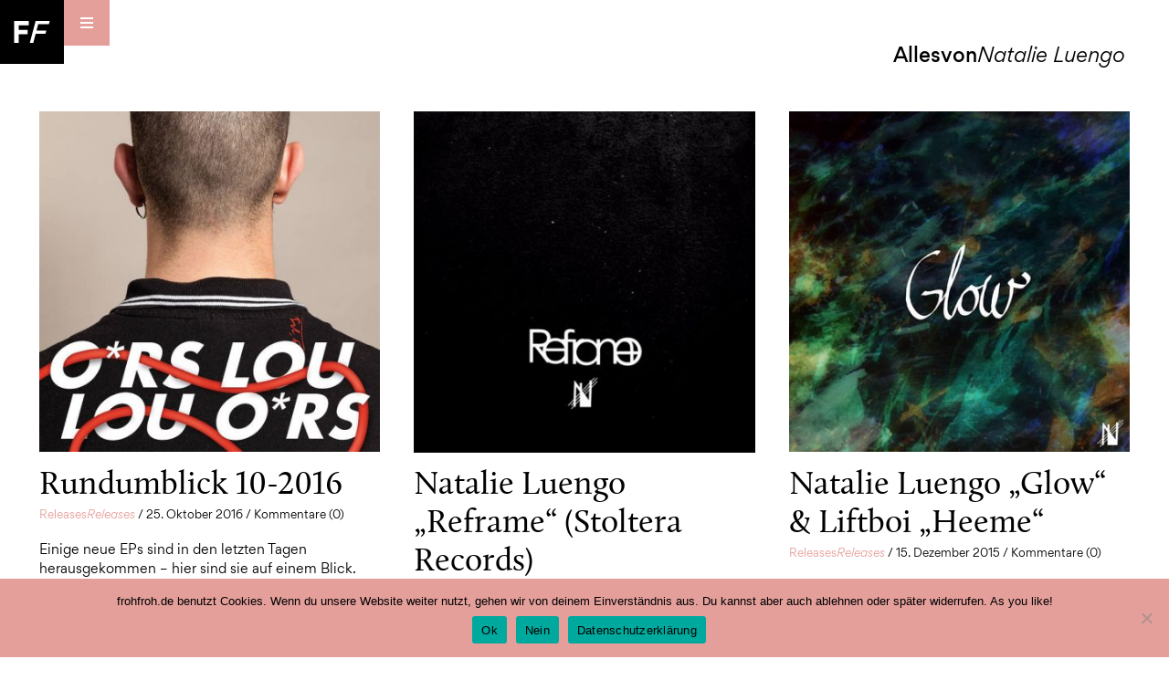

--- FILE ---
content_type: text/css
request_url: http://www.frohfroh.de/wp-content/themes/frohfroh16/style.css?ver=6.7.4
body_size: 10070
content:
/*
Theme Name: Froh Froh 16
Theme URI: http://www.netzproductions.de
Author: Alexander Deck
Author URI: http://www.netzproductions.de/
Description:
Version: 0.1
License: GNU General Public License v2 or later
License URI: http://www.gnu.org/licenses/gpl-2.0.html
Tags: 
Text Domain:
*/

/*normalize*/
img,legend{border:0}legend,td,th{padding:0}html{font-family:sans-serif;-webkit-text-size-adjust:100%;-ms-text-size-adjust:100%}body{margin:0}article,aside,details,figcaption,figure,footer,header,main,menu,nav,section,summary{display:block}audio,canvas,progress,video{display:inline-block;vertical-align:baseline}audio:not([controls]){display:none;height:0}[hidden],template{display:none}a{background-color:transparent}a:active,a:hover{outline:0}abbr[title]{border-bottom:1px dotted}b,optgroup,strong{font-weight:700}dfn{font-style:italic}h1{font-size:2em;margin:.67em 0}mark{background:#ff0;color:#000}small{font-size:80%}sub,sup{font-size:75%;line-height:0;position:relative;vertical-align:baseline}sup{top:-.5em}sub{bottom:-.25em}svg:not(:root){overflow:hidden}figure{margin:1em 40px}hr{box-sizing:content-box;height:0}pre,textarea{overflow:auto}code,kbd,pre,samp{font-family:monospace,monospace;font-size:1em}button,input,optgroup,select,textarea{color:inherit;font:inherit;margin:0}button{overflow:visible}button,select{text-transform:none}button,html input[type=button],input[type=reset],input[type=submit]{-webkit-appearance:button;cursor:pointer}button[disabled],html input[disabled]{cursor:default}button::-moz-focus-inner,input::-moz-focus-inner{border:0;padding:0}input{line-height:normal}input[type=checkbox],input[type=radio]{box-sizing:border-box;padding:0}input[type=number]::-webkit-inner-spin-button,input[type=number]::-webkit-outer-spin-button{height:auto}input[type=search]::-webkit-search-cancel-button,input[type=search]::-webkit-search-decoration{-webkit-appearance:none}fieldset{border:1px solid silver;margin:0 2px;padding:.35em .625em .75em}table{border-collapse:collapse;border-spacing:0}


/*fonts*/
@import url("//hello.myfonts.net/count/31f703");

/*@font-face {font-family: 'gordita'; src: url('fonts/gorditalight-webfont.eot'); src: url('fonts/gorditalight-webfont.eot?#iefix') format('embedded-opentype'), url('fonts/gorditalight-webfont.woff2') format('woff2'), url('fonts/gorditalight-webfont.woff') format('woff'), url('fonts/gorditalight-webfont.ttf') format('truetype'), url('fonts/gorditalight-webfont.svg#gorditalight') format('svg'); font-weight: 300; font-style: normal;}@font-face { src: url('fonts/gorditamedium-webfont.eot'); src: url('fonts/gorditamedium-webfont.eot?#iefix') format('embedded-opentype'), url('fonts/gorditamedium-webfont.woff2') format('woff2'), url('fonts/gorditamedium-webfont.woff') format('woff'), url('fonts/gorditamedium-webfont.ttf') format('truetype'), url('fonts/gorditamedium-webfont.svg#gorditamedium') format('svg'); font-weight: 500; font-style: normal;}*/

/*@font-face {font-family: 'gordita'; src: url('fonts/gorditaregularitalic-webfont.eot'); src: url('fonts/gorditaregularitalic-webfont.eot?#iefix') format('embedded-opentype'), url('fonts/gorditaregularitalic-webfont.woff2') format('woff2'), url('fonts/gorditaregularitalic-webfont.woff') format('woff'), url('fonts/gorditaregularitalic-webfont.ttf') format('truetype'), url('fonts/gorditaregularitalic-webfont.svg#gorditaregular_italic') format('svg'); font-weight: 400; font-style: italic;}

@font-face {font-family: 'gordita'; src: url('fonts/gorditaregular-webfont.eot'); src: url('fonts/gorditaregular-webfont.eot?#iefix') format('embedded-opentype'), url('fonts/gorditaregular-webfont.woff2') format('woff2'), url('fonts/gorditaregular-webfont.woff') format('woff'), url('fonts/gorditaregular-webfont.ttf') format('truetype'), url('fonts/gorditaregular-webfont.svg#gorditaregular') format('svg'); font-weight: 400; font-style: normal;}

@font-face {font-family: 'gordita'; src: url('fonts/gorditamedium-webfont.eot'); src: url('fonts/gorditamedium-webfont.eot?#iefix') format('embedded-opentype'), url('fonts/gorditamedium-webfont.woff2') format('woff2'), url('fonts/gorditamedium-webfont.woff') format('woff'), url('fonts/gorditamedium-webfont.ttf') format('truetype'), url('fonts/gorditamedium-webfont.svg#gorditamedium') format('svg'); font-weight: 500; font-style: normal;}*/


@font-face { font-family: 'gordita'; src: url('fonts/hinted-Gordita-Medium.eot'); src: url('fonts/hinted-Gordita-Medium.eot?#iefix') format('embedded-opentype'), url('fonts/hinted-Gordita-Medium.woff2') format('woff2'), url('fonts/hinted-Gordita-Medium.woff') format('woff'), url('fonts/hinted-Gordita-Medium.ttf') format('truetype'); font-weight: 500; font-style: normal;}
@font-face { font-family: 'gordita'; src: url('fonts/hinted-Gordita-RegularItalic.eot'); src: url('fonts/hinted-Gordita-RegularItalic.eot?#iefix') format('embedded-opentype'), url('fonts/hinted-Gordita-RegularItalic.woff2') format('woff2'), url('fonts/hinted-Gordita-RegularItalic.woff') format('woff'), url('fonts/hinted-Gordita-RegularItalic.ttf') format('truetype'); font-weight: normal; font-style: italic;}
@font-face { font-family: 'gordita'; src: url('fonts/hinted-Gordita-Regular.eot'); src: url('fonts/hinted-Gordita-Regular.eot?#iefix') format('embedded-opentype'), url('fonts/hinted-Gordita-Regular.woff2') format('woff2'), url('fonts/hinted-Gordita-Regular.woff') format('woff'), url('fonts/hinted-Gordita-Regular.ttf') format('truetype'); font-weight: normal; font-style: normal;}


@font-face {font-family: 'Calluna-It';src: url('fonts/31F703_0_0.eot');src: url('fonts/31F703_0_0.eot?#iefix') format('embedded-opentype'),url('fonts/31F703_0_0.woff2') format('woff2'),url('fonts/31F703_0_0.woff') format('woff'),url('fonts/31F703_0_0.ttf') format('truetype');}

@font-face {font-family: 'Calluna-Regular';src: url('fonts/31F704_0_0.eot');src: url('fonts/31F704_0_0.eot?#iefix') format('embedded-opentype'),url('fonts/31F704_0_0.woff2') format('woff2'),url('fonts/31F704_0_0.woff') format('woff'),url('fonts/31F704_0_0.ttf') format('truetype');}

@font-face {font-family: 'Calluna-Semibold';src: url('fonts/31F706_0_0.eot');src: url('fonts/31F706_0_0.eot?#iefix') format('embedded-opentype'),url('fonts/31F706_0_0.woff2') format('woff2'),url('fonts/31F706_0_0.woff') format('woff'),url('fonts/31F706_0_0.ttf') format('truetype');}


/*html elements*/
* {box-sizing: border-box;}

html {height: 100%; font-size: 16px;}

body {background: #fff; font-family: 'gordita'; color: #000; -moz-font-feature-settings:"lnum" 1; -moz-font-feature-settings:"lnum=1"; -ms-font-feature-settings:"lnum" 1; -o-font-feature-settings:"lnum" 1; -webkit-font-feature-settings:"lnum" 1; font-feature-settings:"lnum" 1; font-variant-numeric: lining-nums;}

h2 {font-size: 24px; font-weight: 500; margin: 0 0 31px; padding: 0;}

h2 span {font-weight: 400; font-style: italic;}

iframe {vertical-align: middle; max-width: 100%;}


/*general styles*/
.clearfix:before, .clearfix:after {content: ""; display: table;}

.clearfix:after {clear: both;}

.clearfix {zoom: 1;}


/*to top button*/
#to_top_scrollup {padding: 0!important; border-radius: 0!important; right: 0!important; bottom: 0!important; font-size: 6px!important; background: #e59f9b!important; transition: all 0.2s ease;}

#to_top_scrollup:hover {background: #000!important;}

#to_top_scrollup img {vertical-align: middle;}


/*layout elements*/
header {height: 70px; position: fixed; left: 0; top: 0; z-index: 10001;}

.layoutLogo {position: absolute; left: 0; top: 0; z-index: 1000;}

.layoutLogo img {width: 70px; height: 70px; vertical-align: middle;}

.layoutMain {max-width: 1440px; margin: 0 auto; padding: 137px 48px 0;}

footer {margin: 0 auto; padding: 0 48px 61px;}


/*category title*/
.categoryTitle {text-align: right; font-size: 24px; font-weight: 500; width: 100vw; position: absolute; left: 0; top: 50px; padding: 0 48px;}

.categoryTitle em {font-weight: 400; font-style: italic;}

.categoryTitle a {color: #e59f9b; text-decoration: line-through; font-size: 18px; font-style: italic; display: inline-block; margin-right: 28px;}

.categoryTitle a:hover {text-decoration: none;}


/*text pages*/
article {padding-top: 62px;}

article p {padding: 0; margin: 0 0 15px; font-family: 'Calluna-Regular'; font-size: 18px; line-height: 145%;}

article p:first-child,article h1 + p {font-size: 26px; line-height: 143%; font-family: 'gordita'; margin-bottom: 51px;}

article h1,article h2 {font-family: 'Calluna-Regular'; font-size: 60px; margin: 0 0 19px; line-height: 113%; font-weight: 400;}

article > * {max-width: 800px;}

.imgParagraph {max-width: 1094px; width: 100%;}

.imgParagraph img {width: 100%; height: auto;}

article img {max-width: 100%; height: auto;}

article p a {color: #e59f9b;}

article p a:hover {text-decoration: none;}


/*posts*/
.articleContainer {display: -webkit-box; display: -moz-box; display: -ms-flexbox; display: -webkit-flex; display: flex; -webkit-flex-wrap: wrap; flex-wrap: wrap;}

.articleContainer:first-child {margin-bottom: 13px;}

.articleItem {width: 31.25%; margin-right: 3.125%; margin-bottom: 115px; flex-grow: 0;}

.articleItem.outer {margin-right: 0;}

.articleImage {margin-bottom: 14px;}

.articleImage img {width: 100%; height: auto; vertical-align: middle;}

.articleItem h3,.articleItem h1 {font-family: 'Calluna-Regular'; font-size: 40px; font-weight: normal; margin: 0 0 6px; padding: 0; line-height: 120%; -webkit-hyphens: auto; -moz-hyphens: auto; -ms-hyphens: auto; hyphens: auto;}

.articleItem h3 a,.articleItem h3 a:hover,.articleItem h1 a,.articleItem h1 a:hover {color: inherit; text-decoration: none;}

.articleSpecs {font-size: 14px; margin-bottom: 23px;}

.articleSpecs span {color: #e59f9b;}

.articleSpecs span a {color: inherit; text-decoration: none;}

.articleSpecs span a:hover {color: inherit; text-decoration: line-through;}

.articleText {font-size: 16px; line-height: 150%; margin-bottom: 18px;}

.articleLink a {font-size: 16px; text-decoration: line-through; font-style: italic; color: #000;}

.articleLink a:hover {text-decoration: none; font-style: normal;}

.articleItem.topArticle {margin-bottom: 83px; width: 100%; float: none; margin-right: 0;}

.articleItem.topArticle .articleData {float: left; width: 51.636904761904762%; padding-right: 2.9017857%; padding-left: 12.64881%; position: relative; top: -10px;}

.articleItem.topArticle .articleImage {float: right; width: 48.363095238095238%; margin-bottom: 0;}

.articleItem.topArticle h1,.articleItem.topArticle h3 {font-size: 60px; margin: 0 0 19px; line-height: 113%;}

.articleItem.topArticle .articleSpecs {margin-bottom: 27px;}

.articleItem.topArticle .articleText {font-size: 18px; line-height: 144%; margin-bottom: 18px;}

.articleItem.topArticle .articleLink a {font-size: 18px;}

.articleItem.topArticle.alignLeft .articleData {float: right; padding-left: 2.9017857%; padding-right: 12.64881%;}

.articleItem.topArticle.alignLeft .articleImage {float: left;}


.alm-reveal {display: -webkit-box; display: -moz-box; display: -ms-flexbox; display: -webkit-flex; display: flex; -webkit-flex-wrap: wrap; flex-wrap: wrap;}

#ajax-load-more {width: 100%;}

.ajax-load-more-wrap.infinite.fading-circles button.alm-load-more-btn {background-image: url(images/loader.gif)!important;}


.articleSingleItem {max-width: 1344px; margin: -10px auto 0; padding-right: 294px;}

.articleSingleItem.dance {margin-top: -30px;}

.articleSingleInner {display: -webkit-box; display: -moz-box; display: -ms-flexbox; display: -webkit-flex; display: flex;  -webkit-flex-wrap: wrap; flex-wrap: wrap;}

.articleSingleItem .articleSingleData {width: 76.190476%;}

.articleSingleItem h1 {font-size: 60px; font-weight: normal; margin: 0 0 15px; font-family: 'Calluna-Regular'; padding: 0; line-height: 113%; -webkit-hyphens: auto; -moz-hyphens: auto; -ms-hyphens: auto; hyphens: auto;}

.articleSingleItem.dance h1 {font-size: 120px; line-height: 82%; margin-bottom: 0; margin-top: 21px;}

.articleSingleItem.dance h1 span {font-size: 60px;}

.articleSingleItem h1 a,.articleSingleItem h1 a:hover {color: inherit; text-decoration: none;}

.articleSingleItem .articleText p {padding: 0; margin: 0 0 15px; font-family: 'Calluna-Regular'; font-size: 18px; line-height: 145%;}

.articleSingleItem .articleText p:first-child {font-size: 26px; line-height: 143%; font-family: 'gordita'; margin-bottom: 51px;}

.articleSingleItem .articleText p:last-child {margin-bottom: 0;}

.articleSingleItem .articleText p img {width: 100%; margin: 45px 0 37px; height: auto; display: block;}

.articleSingleItem .articleSpecs {margin-bottom: 23px;}

.articleSingleItem .articleSpecs a,.articleSingleItem .articleSpecs a:hover {color: inherit; text-decoration: none;}

.articleSingleItem .articleText {margin-bottom: 0;}

.articleSingleItem .articleText table {margin-bottom: 20px;}

.articleSingleItem .articleText td {padding-left: 20px;}

.articleSingleItem .articleText td:first-child {padding-left: 0px;}

.articleSingleItem .articleText a {color: #e59f9b; text-decoration: underline;}

.articleSingleItem .articleText a:hover {text-decoration: none;}

.articleSingleItem .articleText p.articleSingleImage {padding-top: 6px; margin-bottom: 35px;}

.articleSingleItem .articleText p.articleSingleImage img {width: 100%; margin: 0;}


.articleSingleSidebar {width: 19.809524%; margin-right: 4%; align-self: flex-end;}

.articleSingleSidebar h4 {color: #8b8b8a; font-size: 14px; font-weight: normal; margin: 0 0 7px; padding: 0;}


.articleSingleSidebar a {color: #e59f9b; font-style: italic; font-size: 14px; text-decoration: line-through; font-family: 'gordita', sans-serif;}

.articleSingleSidebar a:hover {text-decoration: none;}

.articleSingleSidebar .authorDescription a {font: inherit;}


.authorImage img {width: 100%; height: auto; margin-bottom: 6px;}

.authorName {font-size: 14px; font-family: 'Calluna-Semibold';}

.authorDescription {font-size: 14px; font-family: 'Calluna-Regular'; margin-bottom: 33px;}

.tagsList {list-style-type: none; margin: 0 0 30px; padding: 4px 0 0;}

.tagsList li {line-height: 100%;}

.linksContainer {margin: -2px 0 30px;}

.linksContainer a {display: block;}

.socialShares {list-style-type: none; margin: 0; padding: 0;}

.socialShares li {display: inline-block; vertical-align: top; margin-right: 1px;}

.socialShares li svg {width: 30px; height: 30px; transition: all 0.1s ease;}

.socialShares li svg:hover {fill: #e59f9b;}


.articleSingleItem .articleText blockquote {color: #e59f9b; font-size: 60px; font-style: italic; padding: 20px 0 40px; margin: 0; position: relative; left: 292px; left: calc(100vw * .1);}

.articleSingleItem .articleText blockquote p {font-size: inherit; line-height: 131%;}

.articleSingleItem .articleText blockquote p:first-child {margin-bottom: 0; font-size: inherit; line-height: 131%;}


.articleText  strong {font-weight: 400; font-family: 'Calluna-Semibold';}

.articleComments {width: 100%; margin-bottom: 22px; margin-top: 56px;}

.articleComments h3 {font-size: 24px; margin: 0 0 34px; padding: 0; font-weight: 500;}

.articleComments h3 span {font-style: italic; font-weight: 400;}

.articleCommentsList {padding-left: 23.809524%;}

.articleCommentsList ul {list-style-type: none; margin: 0; padding: 0;}

.articleCommentsList ul li {margin-bottom: 55px;}

.commentTitle {font-size: 14px; margin-bottom: 3px;}

.commentText {font-family: 'Calluna-Regular'; font-size: 18px; line-height: 145%;}

.articleCommentsForm {padding-left: 23.809524%; margin-bottom: 88px;}

.articleCommentsForm input[type="text"],.articleCommentsForm textarea {border: 2px solid #e59f9b; border-width: 0 0 2px 2px; color: #e59f9b; font-size: 16px; display: block; width: 100%; height: 135px; padding: 1px 12px; -webkit-appearance: none; border-radius: 0;}

.articleCommentsForm input[type="text"] {margin-top: 24px; height: auto; vertical-align: top; padding: 1px 12px 34px;}

.articleCommentsForm ::-webkit-input-placeholder {color: #e59f9b;}

.articleCommentsForm :-moz-placeholder {color: #e59f9b; opacity: 1;}

.articleCommentsForm ::-moz-placeholder {color: #e59f9b; opacity: 1;}

.articleCommentsForm :-ms-input-placeholder {color: #e59f9b;}

.articleCommentsForm input[type="submit"] {background: #181716; color: #fff; text-transform: uppercase; padding: 15px 21px 14px 20px; font-size: 14px; letter-spacing: .1em; border: none; margin-top: 23px; transition: all 0.1s ease; border-radius: 0; -webkit-appearance: none;}

.articleCommentsForm input[type="submit"]:hover {background: #e59f9b;}


/*events*/
.eventContainer {display: -webkit-box; display: -moz-box; display: -ms-flexbox; display: -webkit-flex; display: flex; -webkit-flex-wrap: wrap; flex-wrap: wrap; flex-direction: row-reverse; -webkit-flex-direction: row-reverse;}

.categoryTitle + .eventContainer {margin-top: -31px;}

.eventContainer:last-child {margin-bottom: 119px;}

.eventContainer + .articleContainer {margin-top: 119px;}

.eventContainer.category {margin-bottom: 0;}

.eventItem {width: 22.991071428571429%; margin-right: 2.678571428571429%;}

.category .eventItem {margin-bottom: 88px;}

.eventItem:nth-child(4n+1) {margin-right: 0;}

.eventImage {margin-top: -37px; margin-bottom: 15px;}

.eventItem img {width: 100%; height: auto; vertical-align: middle;}

.eventDate {letter-spacing: -0.03em; font-size: 120px; font-family: 'Calluna-Regular'; text-align: center; -webkit-font-feature-settings: "lnum" 1; -moz-font-feature-settings: "lnum" 1; -moz-font-feature-settings: "lnum=1"; -ms-font-feature-settings: "lnum" 1; -o-font-feature-settings: "lnum" 1; font-feature-settings: "lnum" 1; z-index: 10; position: relative; color: #e59f9b;}

.eventDate a,.eventDate a:hover {color: inherit; text-decoration: none;}

.eventText {font-size: 14px; line-height: 171%; margin-bottom: 12px;}

.eventText span {font-weight: 500; display: inline-block; padding-right: 7px;}

.eventLink a {font-size: 14px; text-decoration: line-through; font-style: italic; color: #000;}

.eventLink a:hover {text-decoration: none; font-style: normal;}

.eventItem.spacer {position: relative;}

.eventItem.spacer div {position: absolute; left: 0; top: 33px; right: 0; bottom: 0;}

.eventItem.spacer svg {display: block;}


/*search form main menu*/
#searchform {padding-top: 72px;}

#searchform input[type="text"] {border: 2px solid #f2cfcd; border-width: 0 0 2px 2px; background: #e59f9b; color: #fff; font-family: 'gordita'; font-size: 14px; width: 83.744395%; vertical-align: top; height: 52px; padding: 1px 12px 32px; margin-right: 3.6995516%; -webkit-appearance: none; border-radius: 0;}

#searchform .search-submit {background: #000; color: #fff; text-transform: uppercase; font-size: 14px; border: none; letter-spacing: .1em; padding: 15px 14px 14px 13px; vertical-align: top; width: 12.556054%; margin-top: 3px; -webkit-appearance: none; border-radius: 0;}

#searchform .search-submit:hover {cursor: pointer; background: #fff; color: #000;}

#searchform ::-webkit-input-placeholder {color: #fff;}

#searchform :-moz-placeholder {color: #fff; opacity: 1;}

#searchform ::-moz-placeholder {color: #fff; opacity: 1;}

#searchform :-ms-input-placeholder {color: #fff;}

#searchform :placeholder-shown {color: #fff;}


/*archive*/
.threeColList {display: -webkit-box; display: -moz-box; display: -ms-flexbox; display: -webkit-flex; display: flex; -webkit-flex-wrap: wrap; flex-wrap: wrap; max-width: 800px; margin: -5px auto 0;}

.threeColListColumn {width: 33.33%;}

.threeColListColumn:nth-child(2) {padding-top: 171px;}

.threeColListItem + .threeColListItem {margin-top: 55px;}

.threeColList p.threeColListCaption {font-weight: 400; font-size: 26px; font-family: 'gordita'; margin: 0; padding: 0 0 6px; line-height: 140%;}

.threeColList ul {list-style-type: none; margin: 0; padding: 0;}

.threeColList li {display: block; font-size: 18px; line-height: 200%; font-family: 'Calluna-Regular';}

.threeColList li a {color: inherit; text-decoration: none;}

.threeColList li a:hover {color: #e59f9b; text-decoration: line-through; font-style: italic;}


/*main menu*/
nav.navMain {padding-left: 70px;}

nav.navMain ul {list-style-type: none; padding: 0; margin: 0;}

nav.navMain .mobileMenuToggle {display: block; list-style-type: none; padding: 19px 18px; margin: 0; background: #e59f9b; width: 50px; height: 50px; cursor: pointer; z-index: 999; position: relative;}

nav.navMain .mobileMenuToggle span {width: 14px; height: 2px; display: block; background: #fff; margin: 0 0 3px; transition: all 600ms cubic-bezier(0.68, -0.55, 0.265, 1.55); -webkit-backface-visibility: hidden; -moz-backface-visibility: hidden; -o-backface-visibility: hidden; backface-visibility: hidden; -webkit-transform: translate3d(0, 0, 0); }

@media (min-width:1025px){
	nav.navMain .mobileMenuToggle:hover span {background: #f2cfcd;}
}

nav.navMain .mobileMenuToggle span:last-child {margin-bottom: 0;}

nav.navMain .mobileMenuToggle.opened span.slice1 {transform: rotate(45deg); -ms-transform: rotate(45deg); -webkit-transform: rotate(45deg); margin-top: 5px;}

nav.navMain .mobileMenuToggle.opened span.slice2 {opacity: 0; filter: alpha(opacity=0);}

nav.navMain .mobileMenuToggle.opened span.slice3 {transform: rotate(-45deg); -ms-transform: rotate(-45deg); -webkit-transform: rotate(-45deg); margin-top: -10px;}

.menuListContainer {display: none; position: fixed; left: 0; top: 0; background: #e59f9b; width: 100vw; height: 100vh; color: #000; font-weight: 400; z-index: 10001;}

.menuListContainerInner {display: -webkit-box; display: -moz-box; display: -ms-flexbox; display: -webkit-flex; display: flex; align-items: center; justify-content: center; width: 100vw; height: 100vh;}

@media (max-height:500px){
	.menuListContainerInner {align-items: flex-start; padding-top: 2vw; padding-bottom: 2vw;}
}

.menuListContainerHelper {width: 988px; padding: 0 48px;}

.menuListCaption {position: absolute; right: 48px; top: 50px; font-size: 24px; font-weight: 500; color: #eec5c4;}

.menuListCaption span {font-style: italic; font-weight: 400;}

.menuListContainer ul {list-style-type: none; padding: 0; margin: 0;}

.menu-headmenu-container {width: 66.143498%; display: inline-block; vertical-align: top;}

.menu-headmenu-container > ul > li {font-size: 60px; font-weight: 500; margin-bottom: 25px;}

.menu-headmenu-container > ul > li span {font-style: italic; font-weight: 400;}

.menu-pagemenu-container {width: 19.282511%; display: inline-block; vertical-align: top; padding-top: 31px;}

.menu-pagemenu-container > ul > li {font-size: 20px; margin-bottom: 17px;}

.menu-pagemenu-container > ul > li:first-child {display: none;}

.menu-socialmenu-container {width: 14.573991%; display: inline-block; vertical-align: top; padding-top: 31px;}

.menu-socialmenu-container > ul > li {font-size: 20px; font-style: italic; margin-bottom: 17px;}

.menuListContainer li {margin: 0; padding: 0;}

.menuListContainer li a {color: inherit; text-decoration: none;}

.menuListContainer li:hover {text-decoration: line-through; color: #fff;}


/*footer page links*/
nav.navFooter {padding-top: 22px;}

nav.navFooter .menu-pagemenu-container {width: auto;}

nav.navFooter .menu-pagemenu-container > ul > li:first-child {display: inline-block;}

nav.navFooter ul {list-style-type: none; margin: 0; padding: 0;}

nav.navFooter ul li {display: inline-block; color: #000; font-size: 14px;}

nav.navFooter ul li.spacer {padding: 0 7px;}

nav.navFooter ul li a {color: inherit; text-decoration: none;}

nav.navFooter ul li:hover a {text-decoration: line-through;}


/*footer social links*/
nav.navFooterSocial {float: right;}

nav.navFooterSocial ul {list-style-type: none; margin: 0; padding: 0;}

nav.navFooterSocial ul li {display: inline-block; color: #000; font-size: 14px; margin-left: 2px;}

nav.navFooterSocial ul li svg {width: 40px; height: 40px; vertical-align: middle; fill: #000; transition: all 0.2s ease;}

nav.navFooterSocial ul li svg:hover {fill: #e59f9b;}
.wp-block-image img {height: auto; }

@media (max-width: 1440px){

	h2 {font-size: 1.6666667vw;}

	.layoutMain {padding: 9.5138889vw 3.3333333vw 0;}


	.categoryTitle {font-size: 1.6666667vw; top: 3.5416667vw;}

	.categoryTitle a {font-size: 1.25vw; margin-right: 1.9444444vw;}


	article p {margin: 0 0 1.0416667vw; font-size: 1.25vw;}

	article h1,article h2 {font-size: 4.1666667vw; margin: 0 0 1.3194444vw;}
	
	article p:first-child,article h1 + p {font-size: 1.8055556vw; margin-bottom: 3.5416667vw;}	


	.articleItem {margin-bottom: 7.9861111vw;}

	.articleImage {margin-bottom: .97222222vw;}

	.articleItem h3 {font-size: 2.7777778vw; margin: 0 0 .41666667vw;}

	.articleSpecs {font-size: .97222222vw; margin-bottom: 1.5972222vw;}

	.articleText {font-size: 1.1111111vw; margin-bottom: 1.25vw;}

	.articleLink a {font-size: 1.1111111vw;}

	.articleItem.topArticle {margin-bottom: 5.7638889vw;}

	.articleItem.topArticle .articleData {top: -.69444444vw;}

	.articleItem.topArticle h3,.articleItem.topArticle h1 {font-size: 4.1666667vw; margin: 0 0 1.3194444vw;}

	.articleItem.topArticle .articleSpecs {font-size: .97222222vw; margin-bottom: 1.875vw;}

	.articleItem.topArticle .articleText {font-size: 1.25vw; margin-bottom: 1.25vw;}

	.articleItem.topArticle .articleLink a {font-size: 1.25vw;}	


	.articleSingleItem {margin-top: -.69444444vw; padding-right: 20.416667vw;}

	.articleSingleItem.dance {margin-top: -2.0833333vw;}


	.articleSingleSidebar h4 {font-size: .97222222vw; margin: 0 0 .48611111vw;}

	.authorName {font-size: .97222222vw;}

	.authorDescription {font-size: .97222222vw; margin-bottom: 2.2916667vw;}

	.tagsList {margin: 0 0 2.0833333vw; padding: .27777778vw 0 0;}

	.articleSingleSidebar a {font-size: .97222222vw;}

	.linksContainer {margin: -2px 0 2.0833333vw;}

	.linksContainer a {font-size: .97222222vw;}


	.articleComments h3 {font-size: 1.6666667vw; margin: 0 0 2.3611111vw;}

	.articleCommentsForm {margin-bottom: 6.1111111vw;}

	.articleCommentsForm input[type="text"],.articleCommentsForm textarea {font-size: 1.1111111vw; height: 9.375vw; padding: 1px .83333333vw;}

	.articleCommentsForm input[type="text"] {margin-top: 1.6666667vw; padding: 1px .83333333vw 2.3611111vw; height: auto;}

	.articleCommentsForm input[type="submit"] {padding: .97222222vw 1.4583333vw; font-size: .97222222vw; margin-top: 1.5972222vw;}

	.articleCommentsList ul li {margin-bottom: 3.8194444vw;}

	.commentTitle {font-size: .97222222vw; margin-bottom: .20833333vw;}

	.commentText {font-size: 1.25vw;}


	.articleSingleItem h1 {font-size: 4.1666667vw; margin: 0 0 1.0416667vw;}

	.articleSingleItem .articleText p {margin: 0 0 1.0416667vw; font-size: 1.25vw;}

	.articleSingleItem .articleText p:first-child {font-size: 1.8055556vw; margin-bottom: 3.5416667vw;}	

	.articleSingleItem .articleText blockquote {leaft: 0; font-size: 4.1666667vw; padding: 1.3888889vw 0 2.7777778vw;}


	.categoryTitle + .eventContainer {margin-top: -2.1527778vw;}

	.eventContainer:last-child {margin-bottom: 8.2638889vw;}

	.eventContainer + .articleContainer {margin-top: 8.2638889vw;}

	.category .eventItem {margin-bottom: 6.1111111vw;}

	.eventDate {font-size: 8.33333vw;}

	.eventImage {margin-top: -2.5694444vw; margin-bottom: 1.0416667vw;}

	.eventText {font-size: .97222222vw; margin-bottom: .83333333vw;}

	.eventLink a {font-size: .97222222vw;}

	.eventItem.spacer div {top: 2.4553571vw;}


	#searchform input[type="text"] {height: 3.6111111vw; min-height: 32px; padding: 1px .83333333vw 2.2222222vw; font-size: .97222222vw;}

	#searchform .search-submit {font-size: .97222222vw; padding: 1.0416667vw .97222222vw .97222222vw .90277778vw; margin-top: .20833333vw;}


	.threeColList {margin-top: -.34722222vw;}

	.threeColListColumn:nth-child(2) {padding-top: 11.875vw}

	.threeColListItem + .threeColListItem {margin-top: 3.8194444vw;}

	.threeColList li {font-size: 1.25vw;}

	.threeColList p.threeColListCaption {font-size: 1.8055556vw; margin-top: 2.8472222vw;}


	.menu-pagemenu-container,.menu-socialmenu-container {padding-top: 2.1527778vw;}

	.menuListCaption {right: 3.3333333vw; top: 3.4722222vw; font-size: 1.6666667vw;}

	.menu-headmenu-container > ul > li {font-size: 4.166666vw;}

	.menu-pagemenu-container > ul > li {font-size: 1.3888889vw;}

	.menu-socialmenu-container > ul > li {font-size: 1.3888889vw;}

	.menuListContainerHelper {width: 68.611111vw; padding: 0 3.3333333vw;}
}

@media (max-width: 768px){
.wp-block-image img {height: auto; display: block; vertical-align: middle;}
	h2 {font-size: 2.083333375vw;}

	.layoutMain {padding: 11.892361125vw 4.166666625vw 0;}


	.categoryTitle {font-size: 2.083333375vw; top: 4.427083375vw;}

	.categoryTitle a {font-size: 1.5625vw; margin-right: 2.4305555vw;}


	article p {margin: 0 0 1.302083375vw; font-size: 1.5625vw;}

	article h1,article h2 {font-size: 5.208333375vw; margin: 0 0 1.6493055vw;}

	article p:first-child,article h1 + p {font-size: 2.2569445vw; margin-bottom: 4.427083375vw;}


	.articleItem {margin-bottom: 9.982638875vw;}

	.articleImage {margin-bottom: 1.215277775vw;}

	.articleItem h3 {font-size: 3.47222225vw; margin: 0 0 0.5208333375vw;}

	.articleSpecs {font-size: 1.215277775vw; margin-bottom: 1.99652775vw;}

	.articleText {font-size: 1.388888875vw; margin-bottom: 1.5625vw;}

	.articleLink a {font-size: 1.388888875vw;}

	.articleItem.topArticle {margin-bottom: 7.204861125vw;}

	.articleItem.topArticle .articleData {top: -0.86805555vw;}

	.articleItem.topArticle h3,.articleItem.topArticle h1 {font-size: 5.208333375vw; margin: 0 0 1.6493055vw;}

	.articleItem.topArticle .articleSpecs {font-size: 1.215277775vw; margin-bottom: 2.34375vw;}

	.articleItem.topArticle .articleText {font-size: 1.5625vw; margin-bottom: 1.5625vw;}

	.articleItem.topArticle .articleLink a {font-size: 1.5625vw;}


	.articleSingleItem {margin-top: -0.86805555vw;}

	.articleSingleItem.dance {margin-top: -2.604166625vw;}


	.articleSingleSidebar h4 {font-size: 1.215277775vw; margin: 0 0 0.6076388875vw;}

	.authorName {font-size: 1.215277775vw;}

	.authorDescription {font-size: 1.215277775vw; margin-bottom: 2.864583375vw;}

	.tagsList {margin: 0 0 2.604166625vw; padding: 0.347222225vw 0 0;}

	.articleSingleSidebar a {font-size: 1.215277775vw;}

	.linksContainer {margin: -2px 0 2.604166625vw;}

	.linksContainer a {font-size: 1.215277775vw;}


	.articleComments h3 {font-size: 2.083333375vw; margin: 0 0 2.951388875vw;}

	.articleCommentsForm {margin-bottom: 7.638888875vw;}

	.articleCommentsForm input[type="text"],.articleCommentsForm textarea {font-size: 1.388888875vw; height: 11.71875vw; padding: 1px 1.0416666625vw;}

	.articleCommentsForm input[type="text"] {margin-top: 2.083333375vw; padding: 1px 1.0416666625vw 2.951388875vw; height: auto;}

	.articleCommentsForm input[type="submit"] {padding: 1.215277775vw 1.822916625vw; font-size: 1.215277775vw; margin-top: 1.99652775vw;}

	.articleCommentsList ul li {margin-bottom: 4.7743055vw;}

	.commentTitle {font-size: 1.215277775vw; margin-bottom: 0.2604166625vw;}

	.commentText {font-size: 1.5625vw;}


	.articleSingleItem h1 {font-size: 5.208333375vw; margin: 0 0 1.302083375vw;}

	.articleSingleItem .articleText p {margin: 0 0 1.302083375vw; font-size: 1.5625vw;}

	.articleSingleItem .articleText p:first-child {font-size: 2.2569445vw; margin-bottom: 4.427083375vw;}

	.articleSingleItem .articleText blockquote {aaleft: 0; font-size: 5.208333375vw; padding: 1.736111125vw 0 3.47222225vw;}


	.categoryTitle + .eventContainer {margin-top: -2.69097225vw;}

	.eventContainer:last-child {margin-bottom: 10.329861125vw;}

	.eventContainer + .articleContainer {margin-top: 10.329861125vw;}

	.category .eventItem {margin-bottom: 7.638888875vw;}

	/*.eventDate {font-size: 10.4166625vw;}*/

	.eventImage {margin-top: -3.2118055vw; margin-bottom: 1.302083375vw;}

	.eventText {font-size: 1.215277775vw; margin-bottom: 1.0416666625vw;}

	.eventLink a {font-size: 1.215277775vw;}

	.eventItem.spacer div {top: 3.069196375vw;}


	#searchform input[type="text"] {height: 4.513888875vw; min-height: 32px; padding: 1px 1.0416666625vw 2.77777775vw; font-size: 1.215277775vw;}

	#searchform .search-submit {font-size: 1.215277775vw; padding: 1.302083375vw 1.215277775vw 1.215277775vw 1.128472225vw; margin-top: 0.2604166625vw;}


	.threeColList {margin-top: -0.434027775vw;}

	.threeColListColumn:nth-child(2) {padding-top: 12.34375vw}

	.threeColListItem + .threeColListItem {margin-top: 4.7743055vw;}

	.threeColList li {font-size: 1.5625vw;}

	.threeColList p.threeColListCaption {font-size: 2.2569445vw; margin-top: 3.55902775vw;}


	.menu-pagemenu-container,.menu-socialmenu-container {padding-top: 2.69097225vw;}

	.menuListCaption {right: 4.166666625vw; top: 4.34027775vw; font-size: 2.083333375vw;}

	.menu-headmenu-container > ul > li {font-size: 5.2083325vw;}

	.menu-pagemenu-container > ul > li {font-size: 1.736111125vw;}

	.menu-socialmenu-container > ul > li {font-size: 1.736111125vw;}

	.menuListContainerHelper {width: 85.76388875vw; padding: 0 4.166666625vw;}
}

@media (max-width:510px){

	

	h2 {font-size: 14px;}
 

	.threeColList {margin-top: 0;}

	.threeColListColumn {width: 50%;}

	.threeColListColumn:nth-child(2) {padding-top: 93px;}

	.threeColListColumn:nth-child(3) {display: none;}

	.threeColListItem + .threeColListItem {margin-top: 19px;}

	.threeColList ul {margin-top: -3px;}

	.threeColList p.threeColListCaption {font-size: 21px; padding: 0 0 0;}

	.threeColList li {font-size: 14px; line-height: 164%;}


	.articleSpecs {font-size: 12px; margin-bottom: 23px;}

	.articleItem {margin-right: 0; margin-bottom: 35px;}

	.articleItem h3,.articleItem h1 {font-size: 30px; margin: 0 0 10px;}

	.articleItem.topArticle h3, .articleItem.topArticle h1 {font-size: 10.666667vw; margin: 0 0 2.6666667vw;}

	.articleSpecs {margin-bottom: 19px;}

	.articleSpecs,.articleItem.topArticle .articleSpecs {font-size: 12px;}

	.articleText,.articleItem.topArticle .articleText {font-size: 16px; margin-bottom: 18px;}

	.articleLink a,.articleItem.topArticle .articleLink a {font-size: 16px;}

	.articleItem.topArticle .articleData,.articleItem.topArticle.alignLeft .articleData {float: none; width: auto; padding-right: 0; padding-left: 0; top: 0;}

	.articleItem.topArticle .articleImage,.articleItem.topArticle.alignLeft .articleImage {float: none; width: auto; margin-bottom: 0;}

	.articleItem.topArticle + .articleItem {margin-top: 71px;}

	.articleImage {margin-bottom: 13px;}

	.articleImage img {max-width: 270px;}

	

	.articleSingleInner {flex-direction: column-reverse; -webkit-flex-direction: column-reverse; }

	.articleSingleItem .articleSingleData {width: auto;}
	
	.articleSingleSidebar {width: 100%; margin-right: 0; margin-top: 40px;}
	
	.articleItem.topArticle .articleSpecs {margin-bottom: 5.8666667vw;}

	.articleItem.topArticle .articleText {line-height: 150%;}

	.articleItem.topArticle .articleLink {margin-bottom: 22px;}

	.articleItem.topArticle .articleImage img {max-width: 1000px;}

	.articleText, .articleItem.topArticle .articleText {margin-bottom: 12px;}

	/*.articleContainer:first-child {padding-top: 52px;}*/

	.articleComments h3 {font-size: 14px;}


	article.post-653 .entry-content {column-count: 2; -moz-column-count: 2; -webkit-column-count: 2;}

	article {padding-top: 5px;}

	article p {margin: 0 0 15px; font-size: 18px;}

	article p:first-child,article h1 + p {font-size: 21px;  margin-bottom: 47px;}

	article h1,article h2 {font-size: 40px; margin: 0 0 19px;}

	.imgParagraph {margin-bottom: 0!important;}


	/*layout elements*/
	header {top: auto; bottom: 0; height: 60px;}
	
	.layoutLogo img {width: 60px; height: 60px;}

	.layoutMain {padding: 0 22px 0;}

	footer {padding-left: 22px; padding-right: 22px;}


	.authorImage img {width: 62.839879%;}	



	.categoryTitle {margin-bottom: 0; margin-top: 0; padding-bottom: 4.2666667vw; padding-top: 5.0666667vw; font-size: 14px; position: relative; padding-left: 0; padding-right: 0; width: auto; top: auto;}

	.categoryTitle a {margin-right: 5px; float: left; font-size: 12px; padding-top: 2px;}


	.articleContainer {display: block;}

	.articleContainer > *,.alm-reveal > * {width: auto;}


	.articleSingleItem {margin-top: 0; padding-right: 0;}

	.articleSingleItem h1 {font-size: 10.666667vw; margin: 0 0 2.6666667vw;}

	.articleSingleItem.dance h1 {font-size: 62px; margin-top: 21px; line-height: 76%; margin-bottom: 12px;}

	.articleSingleItem.dance h1 span {font-size: 40px; display: block;}

	.articleSingleItem .articleText p {margin: 0 0 15px; font-size: 18px;}

	.articleSingleItem .articleText p:first-child {font-size: 21px; margin-bottom: 51px;}

	.articleSingleItem .articleText blockquote {font-size: 40px; padding: 20px 0 40px 45px; left: 0; -webkit-hyphens: auto; -moz-hyphens: auto; -ms-hyphens: auto; hyphens: auto;}

	.articleCommentsList {padding-left: 0;}

	.articleCommentsForm {padding-left: 0; margin-bottom: 88px;}

	.articleSingleSidebar h4 {font-size: 3.7333333vw; margin: 0 0 1.6vw;}

	.authorName {font-size: 3.7333333vw;}

	.authorDescription {font-size: 3.7333333vw; margin-bottom: 8.8vw;}

	.tagsList {margin: 0 0 8.2666667vw; padding: .27777778vw 0 0;}

	.articleSingleSidebar a {font-size: 3.7333333vw;}

	.linksContainer {padding: 3px 0 6.6666667vw;}

	.linksContainer a {font-size: 3.7333333vw;}


	.articleComments h3 {font-size: 3.7333333vw; margin: 0 0 7.4666667vw;}

	.articleCommentsForm {margin-bottom: 12.533333vw;}

	.articleCommentsForm input[type="text"],.articleCommentsForm textarea {font-size: 3.2vw; height: 12.533333vw; padding: .8vw 2.4vw; border-width: 0 0 1px 1px;}

	.articleCommentsForm textarea {height: 30.666667vw;}

	.articleCommentsForm input[type="text"] {margin-top: 6.4vw; padding: .8vw 2.4vw 7.7333333vw; height: auto;}

	.articleCommentsForm input[type="submit"] {padding: 4vw 5.3333333vw 3.7333333vw; font-size: 3.7333333vw; margin-top: 6.4vw;}

	.articleCommentsList ul li {margin-bottom: 8.8vw;}

	.commentTitle {font-size: 3.2vw; margin-bottom: .20833333vw;}

	.commentText {font-size: 4.8vw;}


	.articleSingleItem + h2 {font-size: 3.7333333vw;}


	/*events*/
	.categoryTitle + .eventContainer {margin-top: -8px;}

	/*.eventContainer {flex-direction: row; -webkit-flex-direction: row;}*/

	.eventItem {width: 47.734139%; margin-right: 4.5317221%; overflow: hidden;}

	/*.eventItem:nth-child(4n+1) {margin-right: 4.5317221%;}*/

	.eventItem:nth-child(2n+1) {margin-right: 0;}

	/*.eventItem[data-day="x"],.eventItem[data-day="6"] {margin-right: 4.5317221%;}*/

	@media screen and (min-color-index:0) and(-webkit-min-device-pixel-ratio:0) 
	{
		@media {
			/*.eventItem[data-day="x"],.eventItem[data-day="6"] {margin-right: 4.2317221%;}*/
		}
	}

	.eventDate {font-size: 16.533333vw; white-space: nowrap;}

	.eventText {font-size: 12px; margin-bottom: 5px; line-height: 150%;}

	.eventLink a {font-size: 12px;}

	.eventImage {margin-top: -20px; margin-bottom: 11px;}


	.eventItem.spacer {min-height: 80vw;}


	#searchform {padding-top: 8.2666667vw;}

	#searchform input[type="text"] {font-size: 12px; width: 59.2vw; padding-left: 11px; padding-bottom: 7px; margin-right: 11px;}

	#searchform .search-submit {font-size: 10px; width: auto; padding: 9px 0 9px; width: calc(100% - 59.2vw - 11px);}


	/*archive*/
	.archiveList {column-count: 2; -moz-column-count: 2; -webkit-column-count: 2; margin-top: -4px;}

	.archiveList li {font-size: 14px; line-height: 165%;}

	.archiveList li.letter {font-size: 21px; margin-top: 16px; padding-bottom: 0;}

	.archiveList li.letter + li {margin-top: -5px;}


	/*main menu*/
	nav.navMain {padding-left: 60px; margin-top: 15px;}

	.menuListContainer {position: fixed; bottom: 0; top: auto; height: 100%;}

	.menu-headmenu-container {width: 100%;}

	.menu-headmenu-container > ul > li {font-size: 7.4666667vw; margin-bottom: 6.6666667vw;}

	.menuListCaption {font-size: 14px; right: 22px; top: 20px;}

	.menuListContainerInner {align-items: flex-start; padding-top: 13.6vw; justify-content: flex-start;}

	.menuListContainerHelper {padding-left: 8.5333333vw; padding-right: 8.5333333vw; width: auto;}

	.menu-headmenu-container {margin-bottom: 4.8vw;}

	.menu-headmenu-container > ul > li {margin-bottom: 12px;}

	.menu-pagemenu-container {width: 34.666667vw; padding-top: 0;}

	.menu-pagemenu-container > ul > li {font-size: 14px; margin-bottom: 9px;}

	.menu-socialmenu-container {width: 37.333333vw; padding-top: 0;}

	.menu-socialmenu-container > ul > li {font-size: 14px; margin-bottom: 9px;}

	nav.navMain .mobileMenuToggle {padding: 17px 15px 0; width: 45px; height: 45px;}

	nav.navMain .mobileMenuToggle span {width: 15px; height: 1px; margin: 0 0 4px;}


	nav.navFooter {padding-top: 25px;}

	nav.navFooter ul li {font-size: 12px;}

	nav.navFooter li:first-child,nav.navFooter li:nth-child(2) {display: none!important;}

	nav.navFooter ul li.spacer {padding: 0 6px;}


	nav.navFooterSocial {float: none; text-align: right; margin-top: 36px;}

	nav.navFooterSocial ul li {margin-left: 5px;}
}

@media (max-width:320px){

	#searchform {padding-top: 17px;}


	/*main menu*/
	nav.navMain {padding-left: 60px; margin-top: 15px;}

	.menuListContainerInner {padding-top: 42px;}

	.menu-headmenu-container > ul > li {font-size: 6.875vw; margin-bottom: 3.75vw;}

	.menu-headmenu-container {margin-bottom: 12px;}

	.menu-pagemenu-container > ul > li {font-size: 12px; margin-bottom: 8px;}

	.menu-socialmenu-container > ul > li {font-size: 12px; margin-bottom: 8px;}
}


--- FILE ---
content_type: application/javascript; charset=utf-8
request_url: https://steadyhq.com/widget_loader/6f16ee2d-5c1f-421e-8195-67f9139c4860?ver=1.3.3
body_size: 1896
content:
window.SteadyWidgetSettings = {"newsletterHeadline":null,"checkoutUrl":null,"publicationAboutPageUrl":"https://steady.page/de/frohfroh/about","engagementWallHeadline":null,"paywallDescription":"…möchten wir Dich um einen kleinen Gefallen bitten. Nie haben uns mehr Menschen gelesen, und trotzdem verdienen wir zu wenig. Du ahnst, worum wir Dich bitten müssen. Dieses Projekt kostet Zeit, Geld und Arbeit. Bitte unterstütz uns heute. Es dauert nur eine Minute. Vielen Dank!","oauthTokenUrl":"https://steady.page/api/v1/oauth/token","adblockBenefits":null,"publicationOfferedPlanPeriods":"all","paywallCtaText":"Mehr erfahren","paywallActive":false,"publicationPlans":[{"id":"2db77967-47a5-4ab1-ad13-f6f0f8a54155","name":"1 € für frohfroh","image":null,"giftable":false,"benefits":null,"annualAmount":"144 €","annualAmountPerMonth":"12 €","annualSavingPercentage":-1100,"ctaText":"Jetzt unterstützen","ctaUrl":"https://steady.page/de/plans/2db77967-47a5-4ab1-ad13-f6f0f8a54155/subscribe","maxGuestsInfo":null,"monthlyAmount":"1 €"},{"id":"3a7de5c8-aa1c-4531-9301-2305118227b0","name":"3 € für frohfroh","image":null,"giftable":false,"benefits":null,"annualAmount":"432 €","annualAmountPerMonth":"36 €","annualSavingPercentage":-1100,"ctaText":"Jetzt unterstützen","ctaUrl":"https://steady.page/de/plans/3a7de5c8-aa1c-4531-9301-2305118227b0/subscribe","maxGuestsInfo":null,"monthlyAmount":"3 €"},{"id":"0a48c6bb-e377-420f-8cfd-b1e14d68bd0c","name":"5 € für frohfroh","image":null,"giftable":false,"benefits":null,"annualAmount":"720 €","annualAmountPerMonth":"60 €","annualSavingPercentage":-1100,"ctaText":"Jetzt unterstützen","ctaUrl":"https://steady.page/de/plans/0a48c6bb-e377-420f-8cfd-b1e14d68bd0c/subscribe","maxGuestsInfo":null,"monthlyAmount":"5 €"},{"id":"a723eb26-8b8e-44ce-bc45-7ffd952a9011","name":"10 € für frohfroh","image":null,"giftable":false,"benefits":null,"annualAmount":"1.440 €","annualAmountPerMonth":"120 €","annualSavingPercentage":-1100,"ctaText":"Jetzt unterstützen","ctaUrl":"https://steady.page/de/plans/a723eb26-8b8e-44ce-bc45-7ffd952a9011/subscribe","maxGuestsInfo":null,"monthlyAmount":"10 €"}],"newsletterUrl":null,"publicationSubdomain":"frohfroh","publicationTrialPeriodActive":false,"checkoutPeriodDefaultsToAnnual":true,"newsletterImage":"https://assets.steadyhq.com/production/publication/6f16ee2d-5c1f-421e-8195-67f9139c4860/logo/1577969703?auto=format&h=400&w=400&fit=crop&fm=png&crop=faces","adblockDescription":"Wie wäre es stattdessen mit einer Mitgliedschaft auf Steady?","checkoutRedirectUrl":null,"newsletterCtaText":null,"paywallImage":"https://assets.steadyhq.com/production/publication/6f16ee2d-5c1f-421e-8195-67f9139c4860/logo/1577969703?auto=format&h=400&w=400&fit=crop&fm=png&crop=faces","adblockHeadline":"Wegen Deines aktivierten Adblockers gibt es hier keine Werbung.","engagementWallCtaText":null,"newsletterSize":"overlay","publicationTitle":"frohfroh","publicationGiftPlansUrl":"https://steady.page/de/frohfroh/gift_plans","newsletterActive":false,"newsletterDescription":null,"oauthWidgetDataUrl":"https://steady.page/api/widget/data","adblockFrequencyCappingDaysBetween":1,"engagementWallImage":"https://assets.steadyhq.com/production/publication/6f16ee2d-5c1f-421e-8195-67f9139c4860/logo/1577969703?auto=format&h=400&w=400&fit=crop&fm=png&crop=faces","paywallDismissible":false,"publicationBrandColor":"#ff7264","publicationLogo":"https://assets.steadyhq.com/production/publication/6f16ee2d-5c1f-421e-8195-67f9139c4860/logo/1577969703?auto=format&h=100&w=100&fit=crop&fm=png&crop=faces","engagementWallActive":false,"localization":{"close":"Schließen","emailAddress":"E-Mail-Adresse","annual":"Jährlich","monthly":"Monatlich","loginButtonLogInText":{"de":"Login mit Steady","en":"Log in with Steady","fr":"Se connecter avec Steady","it":"Login con Steady","pt":"Iniciar sessão com a Steady"},"loginButtonLogOutText":{"de":"Logout mit Steady","en":"Log out with Steady","fr":"Se déconnecter avec Steady","it":"Logout con Steady","pt":"Terminar sessão com a Steady"},"annualSavingPercentage":"spare SAVING_PERCENTAGE %","alreadyMember":"Bereits Mitglied?","becomeMember":"Mitglied werden","billedAnnually":"ANNUAL_AMOUNT jährlich abgerechnet","checkInbox":"Schau in deinen Posteingang","emailSendingError":"Etwas ist schiefgelaufen. Probiere es bitte erneut.","emailSentMessage":"Wir haben eine Bestätigungsmail an EMAIL geschickt.","giftAMembership":"Mitgliedschaft verschenken","honeypot":"Bot-Prüfung (bitte leer lassen)","madeWith":"Made with","madeWithSteady":"Made with Steady","newsletterDismiss":"Schau es dir an","newsletterSubscriptionNotice":"Du kannst den Newsletter jederzeit abbestellen.","paywallWarning":"Die folgenden Inhalte sind hinter einer Paywall versteckt.","perMonth":"pro Monat","perYear":"pro Jahr","planActive":"Aktiv","planChange":"Paket wechseln","privacyPolicy":"Datenschutz","resendEmail":"Nochmal versuchen","resendEmailIntro":"Nicht im Posteingang oder Spam-Ordner?","showMore":"Mehr anzeigen…","signIn":"Hier einloggen","signOut":"Ausloggen","signedInButNoSubscription":"Du bist bei Steady als EMAIL_ADDRESS eingeloggt. Nicht du?","tryFree":"Kostenlos testen"},"newsletterBenefits":null,"checkoutActive":false,"paywallBenefits":null,"newsletterPrivacyLink":null,"adblockDismissible":true,"engagementWallShortDescription":null,"engagementWallType":"large","paywallExpandable":false,"host":"external","adblockCtaText":"Jetzt Mitglied werden","oauthClientRedirectUrl":"http://www.frohfroh.de","oauthClientId":"89ab2fe5-4b3d-4873-8ba2-c9ea928926b6","engagementWallLongDescription":null,"newsletterEmbedActive":false,"adblockFrequencyCappingActive":false,"engagementWallCtaUrl":null,"newsletterSubscribeUrl":"https://steady.page/api/widget/newsletter_subscription/send_double_opt_in_email","paywallHeadline":"Da Du schon mal hier bist…","smartLayersActive":false,"adblockActive":false,"engagementWallUrl":null,"oauthAuthorizeUrl":"https://steady.page/de/oauth/authorize","layerHitUrl":"https://steady.page/api/widget/layer_hit","paywallShortDescription":null};

!function(b){var e=b.createElement("script");e.type="text/javascript";e.src="https://steadycdn.com/prod/js/2.6.0.js";var f=b.getElementsByTagName("script")[0];f.parentNode.insertBefore(e,f)}(document);


--- FILE ---
content_type: application/javascript
request_url: http://www.frohfroh.de/wp-content/themes/frohfroh16/js/functions.js
body_size: 2124
content:
var screenState=1;

var screenStateOld=1;

var weeks=new Array();

var windowScrollTop;

var fixedScreen=false;


function isRetina() {
    return ((window.matchMedia && (window.matchMedia('only screen and (min-resolution: 124dpi), only screen and (min-resolution: 1.3dppx), only screen and (min-resolution: 48.8dpcm)').matches || window.matchMedia('only screen and (-webkit-min-device-pixel-ratio: 1.3), only screen and (-o-min-device-pixel-ratio: 2.6/2), only screen and (min--moz-device-pixel-ratio: 1.3), only screen and (min-device-pixel-ratio: 1.3)').matches)) || (window.devicePixelRatio && window.devicePixelRatio > 1.3));
}

function isMobile() {
	return $('body').width() < 510;
}

function handleResize() {
	screenState=(isMobile()) ? 2 : 1;

	if (screenState!=screenStateOld){
		//mobile
		if (screenState==2){
			$('.articleItem.topArticle').each(function(){
				$(this).find('.articleImage').appendTo($(this));
			});

			$('.navFooterSocial').insertAfter($('.navFooter'));

			weeks=new Array();

			$('.eventContainer > .eventItem').each(function(){
				if (weeks.indexOf($(this).attr('data-week'))==-1)
				weeks.push($(this).attr('data-week'));
			});

			for (var i=0;i<weeks.length;i++){
				$('.eventItem[data-week="'+weeks[i]+'"]').eq(3).insertBefore($('.eventItem[data-week="'+weeks[i]+'"]').eq(0));

				$('.eventItem[data-week="'+weeks[i]+'"]').eq(3).insertBefore($('.eventItem[data-week="'+weeks[i]+'"]').eq(0));
			}

			$('.threeColList').each(function(){
				$(this).find('.h1').appendTo($(this).find('.threeColListColumn').eq(0));
				$(this).find('.h2').appendTo($(this).find('.threeColListColumn').eq(1));
			});

			$('.navFooter').insertAfter($('.navFooterSocial'));
		}

		//desktop
		if (screenState==1){
			$('.articleItem.topArticle').each(function(){
				$(this).find('.articleImage').prependTo($(this));
			});

			$('.navFooter').insertAfter($('.navFooterSocial'));

			weeks=new Array();

			$('.eventContainer > .eventItem').each(function(){
				if (weeks.indexOf($(this).attr('data-week'))==-1)
				weeks.push($(this).attr('data-week'));
			});
	
			for (var i=0;i<weeks.length;i++){
				$('.eventItem[data-week="'+weeks[i]+'"]').eq(3).insertBefore($('.eventItem[data-week="'+weeks[i]+'"]').eq(0));

				$('.eventItem[data-week="'+weeks[i]+'"]').eq(3).insertBefore($('.eventItem[data-week="'+weeks[i]+'"]').eq(0));
			}

			$('.threeColList').each(function(){
				$(this).find('.t1').appendTo($(this).find('.threeColListColumn').eq(0));
				$(this).find('.t2').appendTo($(this).find('.threeColListColumn').eq(1));
				$(this).find('.t3').appendTo($(this).find('.threeColListColumn').eq(2));				
			});			
		}
	}

	screenStateOld=screenState;
}

function handleScroll() {
}

function handleCollapseMenu(time,forceClose){
	if($('.mobileMenuToggle').hasClass('opened') && !forceClose) {
		$('.menuListContainer').stop(true).slideDown(time,function(){

			$('.menuListContainer').css({position: 'relative'});

			windowScrollTop=$(window).scrollTop();

			$('.layoutMain,footer').hide();

			$(window).scrollTop(0);

			fixedScreen=true;
		});
	} else {
		
		$('.menuListContainer').css({position: 'fixed'});

		$('.layoutMain,footer').show();

		$(window).scrollTop(windowScrollTop);

		fixedScreen=false;

		$('.menuListContainer').stop(true).slideUp(time);
	}	
}


$(document).ready(function(){
	$(window).resize(function() {
		handleResize();
	});

	window.onload=function(){	
		handleResize();
	}

	$(window).scroll(function() {
		handleScroll();
	});


	/****************************************/
	/*	 		menu/mobile menu 			*/
	/****************************************/
	$('.mobileMenuToggle').click(function() {
		$(this).toggleClass('opened');

		handleCollapseMenu('fast',false);
	});

	$('#primary-menu > li').each(function(){
		var t=$(this).find('a').text();
		if ((t.length%2)==1 && t.substr(0,Math.min(t.length/2))==t.substr(Math.min(t.length/2)+1))
		$(this).find('a').html(t.substr(0,Math.min(t.length/2))+'<span>'+t.substr(0,Math.min(t.length/2))+'</span>');
	});


	/****************************************/
	/*	 			events					*/
	/****************************************/	
	var spc='<div><svg xmlns="http://www.w3.org/2000/svg" viewBox="0 0 100% 100%" width="100%" height="100%" preserveAspectRatio="none"><line x1="100%" y1="0" x2="0" y2="100%" style="fill:none;stroke:#181716;stroke-miterlimit:10"/><line x1="0" y1="0" x2="100%" y2="100%" style="fill:none;stroke:#181716;stroke-miterlimit:10"/></svg></div>';

	$('.eventContainer > .eventItem').not('.done').each(function(){
		if (weeks.indexOf($(this).attr('data-week'))==-1)
		weeks.push($(this).attr('data-week'));
	});

	for (var i=0;i<weeks.length;i++){
		for (var l=7;l>0;l--){
			if ($('.eventItem[data-week="'+weeks[i]+'"][data-day="'+l+'"]').length==0 && $('.eventItem[data-week="'+weeks[i]+'"]').length<4){
				if (l==7)
				$('.eventItem[data-week="'+weeks[i]+'"]').eq(7-l).before('<div class="eventItem spacer" data-week="'+weeks[i]+'" data-day="'+l+'">'+spc+'</div>');
				else
				$('.eventItem[data-week="'+weeks[i]+'"]').eq(6-l).after('<div class="eventItem spacer" data-week="'+weeks[i]+'" data-day="'+l+'">'+spc+'</div>');
			}
		}

		$('.eventItem[data-week="'+weeks[i]+'"]').addClass('done');
	}

	if ($('.eventContainer').not('.category').length==1){
		$('.eventContainer > *:gt(3)').remove();
	}

	$.fn.almComplete = function(alm){
		$('.alm-reveal > *').appendTo($('.eventContainer').eq(0));

		weeks=new Array();

		$('.eventContainer.category > .eventItem').not('.done').each(function(){
			if (weeks.indexOf($(this).attr('data-week'))==-1)
			weeks.push($(this).attr('data-week'));
		});

		for (var i=0;i<weeks.length;i++){
			$('.eventItem[data-week="'+weeks[i]+'"]').removeClass('done');

			$('.eventItem.spacer[data-week="'+weeks[i]+'"]').remove();

			for (var l=7;l>0;l--){
				if ($('.eventItem[data-week="'+weeks[i]+'"][data-day="'+l+'"]').length==0 && $('.eventItem[data-week="'+weeks[i]+'"]').length<4){
					if (l==7)
					$('.eventItem[data-week="'+weeks[i]+'"]').eq(7-l).before('<div class="eventItem spacer" data-week="'+weeks[i]+'" data-day="'+l+'">'+spc+'</div>');
					else
					$('.eventItem[data-week="'+weeks[i]+'"]').eq(6-l).after('<div class="eventItem spacer" data-week="'+weeks[i]+'" data-day="'+l+'">'+spc+'</div>');
				}
			}
		
			$('.eventItem[data-week="'+weeks[i]+'"]').addClass('done');
		}
	
		if (isMobile()){
			for (var i=0;i<weeks.length;i++){
				$('.eventItem[data-week="'+weeks[i]+'"]').eq(3).insertBefore($('.eventItem[data-week="'+weeks[i]+'"]').eq(0));

				$('.eventItem[data-week="'+weeks[i]+'"]').eq(3).insertBefore($('.eventItem[data-week="'+weeks[i]+'"]').eq(0));
			}
		}
	}


	/****************************************/
	/*	 			misc					*/
	/****************************************/
	$('a[href^="#"]').on('click', function(e){
		var href = $(this).attr('href');
		$('html, body').animate({scrollTop:$('a[name="'+href.substr(1,href.length-1)+'"]').offset().top},'slow');
		e.preventDefault();
	});

	$('.page.page-id-2 p img').parent().addClass('imgParagraph');

	$('nav.navFooter li').each(function(){
		$(this).after('<li class="spacer">/</li>');
	});

	$('nav.navFooter li:last-child').remove();

	$('.linksContainer a').attr('target','_blank');

	$('.threeColList .threeColListItem').each(function(ind){
		if (ind<$('.threeColList .threeColListItem').length/2)
		$(this).addClass('h1');

		if (ind<$('.threeColList .threeColListItem').length/3)
		$(this).addClass('t1');

		if (ind<$('.threeColList .threeColListItem').length/3*2 && !$(this).hasClass('t1'))
		$(this).addClass('t2');	
	});

	$('.threeColList .threeColListItem').not('.h1').addClass('h2');

	$('.threeColList .threeColListItem').not('.t1,.t2').addClass('t3');


	handleResize();

	handleScroll();
});

--- FILE ---
content_type: image/svg+xml
request_url: http://www.frohfroh.de/wp-content/themes/frohfroh16/images/logo.svg
body_size: 230
content:
<svg xmlns="http://www.w3.org/2000/svg" viewBox="0 0 60 60" width="60" height="60"><rect width="60" height="60"/><path d="M17.59,28.11H26V32.2h-8.4v8.17H13.31V19.64H27v4.08H17.59Z" style="fill:#fff"/><path d="M45.9,22.62h-10l-1.62,6H43.5l-.79,3H33.52L31.2,40.36H27.94l5.53-20.73H46.69Z" style="fill:#fff"/></svg>

--- FILE ---
content_type: application/javascript; charset=utf-8
request_url: https://steadyhq.com/widget_loader/6f16ee2d-5c1f-421e-8195-67f9139c4860
body_size: 2109
content:
window.SteadyWidgetSettings = {"engagementWallLongDescription":null,"newsletterHeadline":null,"newsletterImage":"https://assets.steadyhq.com/production/publication/6f16ee2d-5c1f-421e-8195-67f9139c4860/logo/1577969703?auto=format&h=400&w=400&fit=crop&fm=png&crop=faces","engagementWallShortDescription":null,"newsletterBenefits":null,"adblockHeadline":"Wegen Deines aktivierten Adblockers gibt es hier keine Werbung.","publicationAboutPageUrl":"https://steady.page/de/frohfroh/about","adblockDismissible":true,"adblockBenefits":null,"smartLayersActive":false,"checkoutPeriodDefaultsToAnnual":true,"paywallDescription":"…möchten wir Dich um einen kleinen Gefallen bitten. Nie haben uns mehr Menschen gelesen, und trotzdem verdienen wir zu wenig. Du ahnst, worum wir Dich bitten müssen. Dieses Projekt kostet Zeit, Geld und Arbeit. Bitte unterstütz uns heute. Es dauert nur eine Minute. Vielen Dank!","oauthTokenUrl":"https://steady.page/api/v1/oauth/token","paywallCtaText":"Mehr erfahren","checkoutUrl":null,"newsletterDescription":null,"checkoutRedirectUrl":null,"publicationTrialPeriodActive":false,"engagementWallUrl":null,"publicationOfferedPlanPeriods":"all","checkoutActive":false,"newsletterSubscribeUrl":"https://steady.page/api/widget/newsletter_subscription/send_double_opt_in_email","adblockCtaText":"Jetzt Mitglied werden","paywallDismissible":false,"engagementWallType":"large","publicationLogo":"https://assets.steadyhq.com/production/publication/6f16ee2d-5c1f-421e-8195-67f9139c4860/logo/1577969703?auto=format&h=100&w=100&fit=crop&fm=png&crop=faces","oauthWidgetDataUrl":"https://steady.page/api/widget/data","newsletterUrl":null,"newsletterCtaText":null,"publicationTitle":"frohfroh","engagementWallCtaUrl":null,"publicationPlans":[{"id":"2db77967-47a5-4ab1-ad13-f6f0f8a54155","name":"1 € für frohfroh","image":null,"giftable":false,"benefits":null,"annualAmount":"144 €","annualAmountPerMonth":"12 €","annualSavingPercentage":-1100,"ctaText":"Jetzt unterstützen","ctaUrl":"https://steady.page/de/plans/2db77967-47a5-4ab1-ad13-f6f0f8a54155/subscribe","maxGuestsInfo":null,"monthlyAmount":"1 €"},{"id":"3a7de5c8-aa1c-4531-9301-2305118227b0","name":"3 € für frohfroh","image":null,"giftable":false,"benefits":null,"annualAmount":"432 €","annualAmountPerMonth":"36 €","annualSavingPercentage":-1100,"ctaText":"Jetzt unterstützen","ctaUrl":"https://steady.page/de/plans/3a7de5c8-aa1c-4531-9301-2305118227b0/subscribe","maxGuestsInfo":null,"monthlyAmount":"3 €"},{"id":"0a48c6bb-e377-420f-8cfd-b1e14d68bd0c","name":"5 € für frohfroh","image":null,"giftable":false,"benefits":null,"annualAmount":"720 €","annualAmountPerMonth":"60 €","annualSavingPercentage":-1100,"ctaText":"Jetzt unterstützen","ctaUrl":"https://steady.page/de/plans/0a48c6bb-e377-420f-8cfd-b1e14d68bd0c/subscribe","maxGuestsInfo":null,"monthlyAmount":"5 €"},{"id":"a723eb26-8b8e-44ce-bc45-7ffd952a9011","name":"10 € für frohfroh","image":null,"giftable":false,"benefits":null,"annualAmount":"1.440 €","annualAmountPerMonth":"120 €","annualSavingPercentage":-1100,"ctaText":"Jetzt unterstützen","ctaUrl":"https://steady.page/de/plans/a723eb26-8b8e-44ce-bc45-7ffd952a9011/subscribe","maxGuestsInfo":null,"monthlyAmount":"10 €"}],"publicationGiftPlansUrl":"https://steady.page/de/frohfroh/gift_plans","paywallHeadline":"Da Du schon mal hier bist…","paywallActive":false,"adblockFrequencyCappingDaysBetween":1,"paywallShortDescription":null,"newsletterActive":false,"publicationBrandColor":"#ff7264","engagementWallCtaText":null,"publicationSubdomain":"frohfroh","engagementWallActive":false,"oauthClientRedirectUrl":"http://www.frohfroh.de","adblockDescription":"Wie wäre es stattdessen mit einer Mitgliedschaft auf Steady?","newsletterPrivacyLink":null,"newsletterEmbedActive":false,"host":"external","paywallImage":"https://assets.steadyhq.com/production/publication/6f16ee2d-5c1f-421e-8195-67f9139c4860/logo/1577969703?auto=format&h=400&w=400&fit=crop&fm=png&crop=faces","paywallBenefits":null,"paywallExpandable":false,"layerHitUrl":"https://steady.page/api/widget/layer_hit","adblockActive":false,"newsletterSize":"overlay","oauthClientId":"89ab2fe5-4b3d-4873-8ba2-c9ea928926b6","adblockFrequencyCappingActive":false,"engagementWallHeadline":null,"engagementWallImage":"https://assets.steadyhq.com/production/publication/6f16ee2d-5c1f-421e-8195-67f9139c4860/logo/1577969703?auto=format&h=400&w=400&fit=crop&fm=png&crop=faces","localization":{"close":"Schließen","emailAddress":"E-Mail-Adresse","annual":"Jährlich","monthly":"Monatlich","loginButtonLogInText":{"de":"Login mit Steady","en":"Log in with Steady","fr":"Se connecter avec Steady","it":"Login con Steady","pt":"Iniciar sessão com a Steady"},"loginButtonLogOutText":{"de":"Logout mit Steady","en":"Log out with Steady","fr":"Se déconnecter avec Steady","it":"Logout con Steady","pt":"Terminar sessão com a Steady"},"annualSavingPercentage":"spare SAVING_PERCENTAGE %","alreadyMember":"Bereits Mitglied?","becomeMember":"Mitglied werden","billedAnnually":"ANNUAL_AMOUNT jährlich abgerechnet","checkInbox":"Schau in deinen Posteingang","emailSendingError":"Etwas ist schiefgelaufen. Probiere es bitte erneut.","emailSentMessage":"Wir haben eine Bestätigungsmail an EMAIL geschickt.","giftAMembership":"Mitgliedschaft verschenken","honeypot":"Bot-Prüfung (bitte leer lassen)","madeWith":"Made with","madeWithSteady":"Made with Steady","newsletterDismiss":"Schau es dir an","newsletterSubscriptionNotice":"Du kannst den Newsletter jederzeit abbestellen.","paywallWarning":"Die folgenden Inhalte sind hinter einer Paywall versteckt.","perMonth":"pro Monat","perYear":"pro Jahr","planActive":"Aktiv","planChange":"Paket wechseln","privacyPolicy":"Datenschutz","resendEmail":"Nochmal versuchen","resendEmailIntro":"Nicht im Posteingang oder Spam-Ordner?","showMore":"Mehr anzeigen…","signIn":"Hier einloggen","signOut":"Ausloggen","signedInButNoSubscription":"Du bist bei Steady als EMAIL_ADDRESS eingeloggt. Nicht du?","tryFree":"Kostenlos testen"},"oauthAuthorizeUrl":"https://steady.page/de/oauth/authorize"};

!function(b){var e=b.createElement("script");e.type="text/javascript";e.src="https://steadycdn.com/prod/js/2.6.0.js";var f=b.getElementsByTagName("script")[0];f.parentNode.insertBefore(e,f)}(document);
